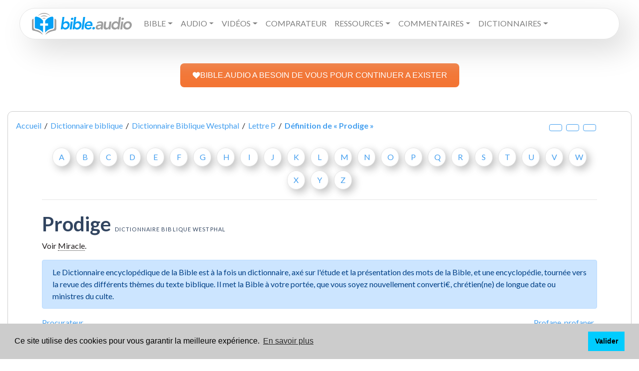

--- FILE ---
content_type: text/html; charset=UTF-8
request_url: https://www.bible.audio/definition-westphal-4246-Prodige.htm
body_size: 6359
content:

<!DOCTYPE html>
<html lang="fr" style="height:100%">
<head>
	<meta name="robots" content="index, follow">
		<meta name="theme-color" content="#449fef">
	<title>Prodige définition du dictionnaire biblique Westphal</title>
	<meta name="Description" content="Prodige Voir Miracle.…" />
	<meta property="og:title" content="Prodige définition du dictionnaire biblique Westphal">
	<meta property="og:description" content="Prodige définition biblique : Voir Miracle.…">	
	<meta property="og:url" content="https://www.bible.audio/definition-westphal-4246-Prodige.htm">
	<meta property="og:type" content="article">
	<meta http-equiv="Content-Type" content="text/html; charset=UTF-8" />
	<link rel="canonical" href="https://www.bible.audio/definition-westphal-4246-Prodige.htm">
	<meta name="author" content="A. Westphal" />
	<link rel="icon" type="image/png" href="favicon.png">
	<meta name="viewport" content="width=device-width, initial-scale=1.0,user-scalable=no">
	<link href="https://fonts.googleapis.com/css?family=Lato:400,400i,700,900,900i" rel="stylesheet">
	<link rel="stylesheet" href="/assets/css/bootstrap.min.css">
	<link rel="stylesheet" href="/assets/css/main.css">
	<meta property="og:image" content="/assets/img/og_fb.png">
	<meta property="og:image:url" content="/assets/img/og_fb.png">
	<meta property="twitter:image" content="/assets/img/ogimg.png">
</head>
<body onclick="$('#verset_aff').css({'opacity': '0', 'left': '-2000px','zIndex': '-77777777;'}),$('#dico_aff').css({'opacity': '0', 'left': '-2000px','zIndex': '-77777777;'}),$('#cover').css({'opacity': '0', 'zIndex': '-7'});" style="position:relative;height:100%">
<div id="verset_aff"></div> 
<div id="dico_aff"></div> 
<div id="cover" onClick="$('#verset_aff').css({'opacity': '0', 'left': '-2000px','zIndex': '-77777777;'}),$('#dico_aff').css({'opacity': '0', 'left': '-2000px','zIndex': '-77777777;'}),$('#cover').css({'opacity': '0', 'zIndex': '-7'});"></div>
<div class="container-fluid pt-3">
  <nav class="navbar navbar-expand-xl mx-md-4 navbar-light primary-color p-4 py-xl-1 px-xl-4"> 
	<a class="navbar-brand" href="/"><img src="/assets/img/logo.svg" alt="Bible audio - Lire, écouter et étudier la Bible en ligne: Dictionnaires bibliques, Commentaires bibliques, Encyclopédies bibliques, Concordance biblique, Bible avec Codes Strong grec et hébreu"></a>
	<button class="navbar-toggler" type="button" data-toggle="collapse" data-target="#primarynav" aria-controls="primarynav" aria-expanded="false" aria-label="Toggle navigation"> <span class="navbar-toggler-icon"></span> </button>
  		<div class="collapse navbar-collapse" id="primarynav">
    		<ul class="navbar-nav mr-auto">
				<li class="nav-item dropdown">
					<li class="nav-item dropdown"><a class="nav-link dropdown-toggle text-uppercase" id="navbarDropdownMenuLink" data-toggle="dropdown" aria-haspopup="true" aria-expanded="false">Bible</a>
						<ul class="dropdown-menu dropdown-primary" aria-labelledby="navbarDropdownMenuLink">
							<li>
								<a class="dropdown-item nav-link" href="#">Lire la Bible en français</a>
								<ul class="dropdown-menu dropdown-submenu" id="subfr">
									<li><a class="dropdown-item" href="https://www.bible.audio/affichage-multi-bible.php?passage=&version=LSG">Bible Louis Segond 1910</a></li>
									<li><a class="dropdown-item" href="https://www.bible.audio/affichage-multi-bible.php?passage=&version=S21">Bible Segond 21</a></li>
									<li><a class="dropdown-item" href="https://www.bible.audio/affichage-multi-bible.php?passage=&version=NEG">Nouvelle Edition de Genève</a></li>
									<li><a class="dropdown-item" href="https://www.bible.audio/affichage-multi-bible.php?passage=&version=SEM">Bible du Semeur</a></li>
									<li><a class="dropdown-item" href="https://www.bible.audio/affichage-multi-bible.php?passage=&version=DBY">Bible Darby</a></li>
									<li><a class="dropdown-item" href="https://www.bible.audio/affichage-multi-bible.php?passage=&version=PDV">Parole de vie</a></li>
									<li><a class="dropdown-item" href="https://www.bible.audio/affichage-multi-bible.php?passage=&version=BFC">Bible en français courant</a></li>
									<li><a class="dropdown-item" href="https://www.bible.audio/affichage-multi-bible.php?passage=&version=PVI">Parole Vivante</a></li>
									<li><a class="dropdown-item" href="https://www.bible.audio/affichage-multi-bible.php?passage=&version=OST">Bible Ostervald</a></li>
									<li><a class="dropdown-item" href="https://www.bible.audio/affichage-multi-bible.php?passage=&version=MAR">Bible Martin</a></li>
									<li><a class="dropdown-item" href="https://www.bible.audio/affichage-multi-bible.php?passage=&version=VIG">Bible Vigouroux</a></li>
									<li><a class="dropdown-item" href="https://www.bible.audio/affichage-multi-bible.php?passage=&version=LAU">Bible de Lausanne</a></li>
									<li><a class="dropdown-item" href="https://www.bible.audio/affichage-multi-bible.php?passage=&version=GBT">Bible de Tours</a></li>
									<li><a class="dropdown-item" href="https://www.bible.audio/affichage-multi-bible.php?passage=&version=CRA">Bible Crampon</a></li>
									<li><a class="dropdown-item" href="https://www.bible.audio/affichage-multi-bible.php?passage=&version=SAC">Bible de Sacy</a></li>
								</ul>
							</li><!-- / dropdown fr -->
							<li>
								<a class="dropdown-item nav-link" href="#">Lire la Bible en anglais</a>
								<ul class="dropdown-menu dropdown-submenu" id="suben">
									<li><a class="dropdown-item" href="https://www.bible.audio/affichage-multi-bible.php?passage=&version=KJV">King James</a></li>
									<li><a class="dropdown-item" href="https://www.bible.audio/affichage-multi-bible.php?passage=&version=ESV">English standard Version</a></li>
									<li><a class="dropdown-item" href="https://www.bible.audio/affichage-multi-bible.php?passage=&version=NIV">New International Version</a></li>
								</ul>
							</li><!-- / dropdown en -->
							<li>
								<a class="dropdown-item nav-link" href="#">Lire la Bible en d'autres langues</a>
								<ul class="dropdown-menu dropdown-submenu" id="subother">
									<li><a class="dropdown-item" href="https://www.bible.audio/affichage-multi-bible.php?passage=&version=RVR">Bible en espagnol  (RVR)</a></li>  
									<li><a class="dropdown-item" href="https://www.bible.audio/affichage-multi-bible.php?passage=&version=SCH">Bible en allemand (Schlachter)</a></li>
									<li><a class="dropdown-item" href="https://www.bible.audio/affichage-multi-bible.php?passage=&version=SBLGNT">Nouveau Testament en grec (SBL)</a></li>
									<li><a class="dropdown-item" href="https://www.bible.audio/affichage-multi-bible.php?passage=&version=VUL">Bible en latin (Vulgate)</a></li>
									<li><a class="dropdown-item" href="https://www.bible.audio/affichage-multi-bible.php?passage=&version=BHS">Bible hébraïque  (BHS)</a></li>
									<li><a class="dropdown-item" href="https://www.bible.audio/affichage-multi-bible.php?passage=&version=LXX">Ancien Testament en grec  (Septante ou LXX)</a></li>
								</ul>
							</li><!-- / dropdown other -->
							<li><a class="dropdown-item nav-link" href="/verset-du-jour.php">Verset du jour</a></li>
							<li><a class="dropdown-item nav-link" href="/bible-en-un-an.php">Bible en un an</a></li>
						</ul>
					</li><!-- / dropdown lire -->

					<li class="nav-item dropdown"><a class="nav-link dropdown-toggle text-uppercase" id="navbarDropdownMenuLink" data-toggle="dropdown" aria-haspopup="true" aria-expanded="false">Audio</a>
						<ul class="dropdown-menu dropdown-primary" aria-labelledby="navbarDropdownMenuLink">
							<li><a class="nav-link" href="/bible-audio.php">Bible audio Louis Segond 1910 (voix 1)</a></li>
							<li><a class="nav-link" href="/bible-audio2.php">Bible audio Louis Segond 1910 (voix 2)</a></li>
                            <li><a class="nav-link" href="/bible-semeur-audio.php">Bible Semeur audio</a></li>
                            <li><a class="nav-link" href="/bible-king-james-audio.php">Bible audio - La Bible King James (KJV)</a></li>
                            <li><a class="nav-link" href="/bible-esv-audio.php">Bible audio - English Standard Version (ESV)</a></li>
                            <li><a class="nav-link" href="/bible-niv-audio.php">Bible audio - New International Version (NIV)</a></li>
						</ul>
					</li><!-- / dropdown audio -->
					<li class="nav-item dropdown"><a class="nav-link dropdown-toggle text-uppercase" id="navbarDropdownMenuLink" data-toggle="dropdown" aria-haspopup="true" aria-expanded="false">Vidéos</a>
						<ul class="dropdown-menu dropdown-primary" aria-labelledby="navbarDropdownMenuLink">
							<li><a class="nav-link" href="https://www.bible.audio/bible-LSG-40-1-1-complet-contexte-oui.htm">Évangile de Matthieu </a></li>
							<li><a class="nav-link" href="https://www.bible.audio/bible-LSG-41-1-1-complet-contexte-oui.htm">Évangile de Marc</a></li>
							<li><a class="nav-link" href="https://www.bible.audio/bible-LSG-42-1-1-complet-contexte-oui.htm">Évangile de Luc</a></li>
							<li><a class="nav-link" href="https://www.bible.audio/bible-LSG-43-1-1-complet-contexte-oui.htm">Évangile de Jean</a></li>
						</ul>
					</li><!-- / dropdown vidéo -->
					<li class="nav-item"><a class="nav-link text-uppercase" href="/comparateur-multi-bible.php">Comparateur</a></li>
					<li class="nav-item dropdown"><a class="nav-link dropdown-toggle text-uppercase" id="navbarDropdownMenuLink" data-toggle="dropdown" aria-haspopup="true" aria-expanded="false">Ressources</a>
						<ul class="dropdown-menu dropdown-primary" aria-labelledby="navbarDropdownMenuLink">			
							<li><a class="nav-link" href="/alfred-kuen.php">Alfred Kuen</a></li>		
							<li><a class="nav-link" href="/lsg-westphal.php">Bible avec dictionnaire</a></li>
							<li><a class="nav-link" href="/bible-LSGSN-40-1-1-complet-contexte-oui.htm">Bible avec codes Strong - version intuitive</a></li> 
							<li><a class="nav-link" href="/bible-LSGS-40-1-1-complet-contexte-oui.htm">Bible avec codes Strong</a></li> 
							<li><a class="nav-link" href="/bible-interlineaire-LSG-S21-40-1.htm">Bible interlinéaire</a></li>
							<li><a class="nav-link" href="/comparateur-multi-bible.php">Comparateur de versions</a></li>
							<li><a class="nav-link" href="/concordance-multi-bible.php">Concordance biblique</a></li>
							<li><a class="nav-link" href="/atlas.php">Atlas biblique interactif</a></li>
							<li><a class="nav-link" href="/lsg-atlas.php">Bible avec Atlas interactif</a></li>
						</ul>
					</li><!-- / dropdown ressources -->
					<li class="nav-item dropdown"><a class="nav-link dropdown-toggle text-uppercase" id="navbarDropdownMenuLink" data-toggle="dropdown" aria-haspopup="true" aria-expanded="false">Commentaires</a>
						<ul class="dropdown-menu dropdown-primary" aria-labelledby="navbarDropdownMenuLink">	
							<li><a class="nav-link" href="/commentaire-concis-matthew-henry.php">Commentaires concis de Matthew Henry</a></li>
							<li><a class="nav-link" href="/nouveau-testament-populaire.php">Nouveau Testament Populaire</a></li>
							<li><a class="nav-link" href="/bible-annotee.php">Bible Annotée</a></li>
							<li><a class="nav-link" href="/bible-annotee-interlineaire.php">Bible Annotée Interlinéaire</a></li>
						</ul>
					</li><!-- / dropdown commentaires -->
					<li class="nav-item dropdown"><a class="nav-link dropdown-toggle text-uppercase" id="navbarDropdownMenuLink" data-toggle="dropdown" aria-haspopup="true" aria-expanded="false">Dictionnaires</a>
						<ul class="dropdown-menu dropdown-primary" aria-labelledby="navbarDropdownMenuLink">
							<li>
								<a class="dropdown-item nav-link" href="#">Dictionnaires Bibliques</a>
								<ul class="dropdown-menu dropdown-submenu" id="subother">
									<li><a class="dropdown-item" href="/liste-definitions-westphal.php">Dictionnaire encyclopédique de la Bible - Alexandre Westphal</a></li>
									<li><a class="dropdown-item" href="/liste-definitions-bost.php">Dictionnaire Biblique de Jean-Augustin Bost</a></li>
									<li><a class="dropdown-item" href="/liste-definitions-calmet.php">Dictionnaire historique et critique de la Bible Augustin Calmet</a></li>
									<li><a class="dropdown-item" href="/liste-definitions-lelievre.php">Dictionnaire Biblique de Charles Lelièvre</a></li>
								</ul>
							</li><!-- / dropdown dico -->
							<li>
								<a class="dropdown-item nav-link" href="#">Lexiques Bibliques</a>
								<ul class="dropdown-menu dropdown-submenu" id="subother">
									<li><a class="dropdown-item" href="/liste-strong-grec.php">Lexique grec-français et français-grec</a></li>
									<li><a class="dropdown-item" href="/liste-strong-hebreu.php">Lexique hébreu-français et français-hébreu</a></li>
								</ul>
							</li><!-- / dropdown lexiques -->
						</ul>
					</li><!-- / dropdown dico & lexiques -->
					<li class="nav-item"><a class="nav-link text-uppercase" href="https://www.bible.audio/don.php"></a></li></li>
				</li> <!-- / dropdown général -->

			
				<li class="nav-item"><a href="contact.php" class="text-uppercase nav-link"></a></li>
								<li class="nav-item"><a href="https://www.bible.audio/don.php" target="_blank" style="color:#CC485B" class="text-uppercase nav-link"></a></li>
				<li class="nav-item"><a href="https://www.bible.audio/don.php" target="_blank" style="color:#CC485B" class="d-none text-uppercase nav-link">Faire un don</a></li>
			</ul>
		</div>
</nav>

<br>
</br>
<center>
<a class="dbox-donation-page-button" href="https://www.bible.audio/don.php" style="background: rgb(243, 117, 52); color: rgb(255, 255, 255); text-decoration: none; font-family: Verdana, sans-serif; display: flex; gap: 8px; width: fit-content; font-size: 16px; border-radius: 8px; line-height: 24px; padding: 12px 24px;"><img src="https://donorbox.org/images/white_logo.svg">BIBLE.AUDIO A BESOIN DE VOUS POUR CONTINUER A EXISTER</a>
</center></div>


		
<div class="container">
	<div class="row">
		<div class="col-12">
			<div class="boxed mt-5">
				<div class="meta">
					<div class="row">
						<div class="col-12">
							<div class="meta__container--without-image">
								<div class="row">
									<div class="col-sm-12">
										<div class="meta__info" itemscope itemtype="http://data-vocabulary.org/Breadcrumb"> 
											<a href="/" itemprop="url"><span itemprop="title">Accueil</span></a> &nbsp;/&nbsp;
											<a href="dictionnaires-bibliques.php" itemprop="url"><span itemprop="title">Dictionnaire biblique</span></a> &nbsp;/&nbsp; 
											<a href="liste-definitions-westphal.php" itemprop="url"><span itemprop="title">Dictionnaire Biblique Westphal</span></a> 
											 &nbsp;/&nbsp; <a href="liste-definitions-westphal-P.htm">Lettre P</a> &nbsp;/&nbsp; 
													<a href="definition-westphal-4246-Prodige.htm" itemprop="url"><strong itemprop="title">Définition de «&nbsp;Prodige&nbsp;»</strong></a><big class="d-block col-12 col-md-2 d-lg-inline clearfix float-right text-center mt-3 mt-md-0"><span class="up btn btn-outline-primary fas fa-search-plus" title="Augmenter la taille du texte"></span>&nbsp;&nbsp;<span class="zerofs fas fa-search btn btn-outline-primary" title="Réinitialiser la taille du texte"></span>&nbsp;&nbsp;<span class="down btn btn-outline-primary fas fa-search-minus" title="Diminuer la taille du texte"></span></big>										</div>
									</div>
								</div>
							</div>
						</div>
					</div>
				</div>
				<div class="row">
					<div class="col-md-11 col-12 mx-auto ">
	 
				<p id="ListeChapitre" class="text-center"><br> 
					<a href="liste-definitions-westphal-A.htm" class="btn btn-primary m-1">A</a> <a href="liste-definitions-westphal-B.htm" class="btn btn-primary m-1">B</a> 	
					<a href="liste-definitions-westphal-C.htm" class="btn btn-primary m-1">C</a> <a href="liste-definitions-westphal-D.htm" class="btn btn-primary m-1">D</a> 	
					<a href="liste-definitions-westphal-E.htm" class="btn btn-primary m-1">E</a> <a href="liste-definitions-westphal-F.htm" class="btn btn-primary m-1">F</a> 	
					<a href="liste-definitions-westphal-G.htm" class="btn btn-primary m-1">G</a> <a href="liste-definitions-westphal-H.htm" class="btn btn-primary m-1">H</a> 
					<a href="liste-definitions-westphal-I.htm" class="btn btn-primary m-1">I</a> <a href="liste-definitions-westphal-J.htm" class="btn btn-primary m-1">J</a> 	
					<a href="liste-definitions-westphal-K.htm" class="btn btn-primary m-1">K</a> <a href="liste-definitions-westphal-L.htm" class="btn btn-primary m-1">L</a> 
					<a href="liste-definitions-westphal-M.htm" class="btn btn-primary m-1">M</a> <a href="liste-definitions-westphal-N.htm" class="btn btn-primary m-1">N</a> 
					<a href="liste-definitions-westphal-O.htm" class="btn btn-primary m-1">O</a> <a href="liste-definitions-westphal-P.htm" class="btn btn-primary m-1">P</a> 
					<a href="liste-definitions-westphal-Q.htm" class="btn btn-primary m-1">Q</a> <a href="liste-definitions-westphal-R.htm" class="btn btn-primary m-1">R</a> 
					<a href="liste-definitions-westphal-S.htm" class="btn btn-primary m-1">S</a> <a href="liste-definitions-westphal-T.htm" class="btn btn-primary m-1">T</a> 
					<a href="liste-definitions-westphal-U.htm" class="btn btn-primary m-1">U</a> <a href="liste-definitions-westphal-V.htm" class="btn btn-primary m-1">V</a> 
					<a href="liste-definitions-westphal-W.htm" class="btn btn-primary m-1">W</a> <a href="liste-definitions-westphal-X.htm" class="btn btn-primary m-1">X</a> 
					<a href="liste-definitions-westphal-Y.htm" class="btn btn-primary m-1">Y</a> <a href="liste-definitions-westphal-Z.htm" class="btn btn-primary m-1">Z</a> 
				</p>
				<hr>
	
<h1 class="mt-4">Prodige <br class="rwd-break"><small>Dictionnaire Biblique Westphal</small><br class="rwd-break"></h1>
<div id="logos"><p>Voir <span class="quick_pick_d" onclick="quick_pick_d('W','Miracle'); event.stopPropagation();">Miracle</span>.</p></div><div class="alert alert-primary" role="alert">
				Le Dictionnaire encyclopédique de la Bible est à la fois un dictionnaire, axé sur l'étude et la présentation des mots de la Bible, et une encyclopédie, tournée vers la revue des différents thèmes du texte biblique. Il met la Bible à votre portée, que vous soyez nouvellement converti€, chrétien(ne) de longue date ou ministres du culte.<div class="sharethis-inline-share-buttons"></div>
			</div><div class="read-more clearfix"><div class="float-left">
									<a href="https://www.bible.audio/definition-westphal-4245-Procurateur.htm" title="Définition précédente Procurateur"><span class="fas fa-chevron-left"></span></a> 
									<a href="https://www.bible.audio/definition-westphal-4245-Procurateur.htm" title="Définition précédente Procurateur">Procurateur</a>
								</div><div class="float-right">
									<a href="https://www.bible.audio/definition-westphal-4247-Profane-profaner.htm" title="Définition suivante Profane, profaner">Profane, profaner</a>&nbsp;&nbsp;
									<a href="https://www.bible.audio/definition-westphal-4247-Profane-profaner.htm" title="Définition suivante Profane, profaner"><span class="fas fa-chevron-right"></span></a>
								</div></div>
				<div id="copy" class="clearfix text-center hidden-print">
					<hr>
					<p><small>Dictionnaire Encyclopédique de la Bible par Alexandre WESTPHAL, Pasteur, Docteur en Théologie, et professeur honoraire de l'Université de Toulouse (Faculté de Théologie protestante de Montauban).<br>
					Edition originale publiée en 1932 par les Editions et Imprimeries « Je Sers », Issy-les-Moulineaux. Imprimeries Réunies Ducros et Lombard, Aberlen et Cie. Valence sur Rhone.<br>
					Numérisation Yves PETRAKIAN – 2005 France.</small></p>
				</div></div>
				 </div>
			 </div>
		 </div>
	 </div>
</div>
		
<div class="container">
	<div class="row">
		<div class="col-md-6 mt-5 offset-md-3 col-12">

</div>

</div>
</div>

<center>
<a href="https://subsplash.com/journalchretien/app"><img class="aligncenter wp-image-273894" src="https://www.bible.audio/appli.png" alt="" width="300" height="46" /></a></center>

<footer class="container mt-5 pt-4 pr-md-5 pl-md-5 pb-2 boxed">
	<div class="row">
		<div class="col-md-12">
		</div>

<div class="col-md-9">
			<p><img class="logo mb-1 mt-4 mt-md-0 mr-3" src="/assets/img/logo.svg" alt="Bible audio"> <strong><a href="https://www.bible.audio/" rel="nofollow">Bible audio</a></strong> est une plateforme offrant des traductions de la bible en plusieurs langues et de nombreuses ressources bibliques gratuites services bibliques innovants gratuitement. Grâce à ce projet, tout le monde peut lire et comprendre le message de la Bible. En plus de la Bible audio, le site propose de nombreuses bibles en plusieurs langues ainsi que des originaux en hébreu, grec et latin. Divers commentaires et dictionnaires bibliques sont également à disposition. Il a été développé en collaboration avec des Sociétés bibliques européennes et américaines.

<a href="https://www.chretiens.com"><img class="alignnone wp-image-300196" src="https://chretiens.com/chretien/2024/01/logo.png" alt="" width="400" height="92" /></a>
 </p>
		</div>
		<div class="col-md-3 pl-3 pl-md-5">
			<ul class="mb-0">
                <li><a href="https://www.bible.audio/don.php">Faire un don</a></li>           
                <li><a href="/contact.php">Contact</a></li> 
                <li><a href="/cgu.php">CGU</a></li>
                <li><a href="/mentions-legales.php">Mentions légales</a></li>
                <li><a href="/politique-confidentialite.php">Politique de confidentialité</a></li>
			</ul>
			<p><a class="facebook" href="https://www.facebook.com/biblesaudio" target="_blank"><i class="fab fa-facebook-f"></i></a>&nbsp;
				<a class="twitter" href="https://twitter.com/audio_et" target="_blank"><i class="fab fa-twitter"></i></a>&nbsp;
				<a class="instagram" href="https://www.instagram.com/bibleaudio/" target="_blank"><i class="fab fa-instagram"></i></a>&nbsp;
				<a class="pinterest" href="https://www.pinterest.fr/pasteura/" target="_blank"><i class="fab fa-pinterest"></i></a>&nbsp;
				<a class="youtube" href="http://bit.ly/2Jhd0xQ" target="_blank"><i class="fab fa-youtube"></i></a>&nbsp;
				<a class="linkedin" href="https://www.linkedin.com/in/aloys-evina-76a076b4/" target="_blank"><i class="fab fa-linkedin"></i></a>&nbsp;
				<a class="tumblr" href="https://mellowstarfishtraveler.tumblr.com/" target="_blank"><i class="fab fa-tumblr"></i></a>&nbsp;
				<a class="rss" href="https://www.chretiens.info/feed" target="_blank"><i class="fas fas-rss"></i></a></p>
		</div>             
	</div>
</footer>
<script src="/assets/js/jquery-3.4.1.min.js"></script>
<script src="/assets/js/popper.min.js"></script> 
<script src="/assets/js/bootstrap.min.js"></script>
<script src="https://kit.fontawesome.com/6dd1a7257a.js" crossorigin="anonymous"></script>
<script src="/assets/js/jquery.cookie.js"></script>
<script type="text/javascript" src="https://platform-api.sharethis.com/js/sharethis.js#property=5f9a6ade6bdd840019e02703&product=inline-share-buttons" async="async"></script>
<script>
		$('.up').on('click', function (e) 
	{
		e.stopImmediatePropagation();
		$('#logos').animate({'font-size': '+=2'});
		var size = $("#logos").css('font-size');
		$.cookie("logosfs", size, { expires: 300 });
		if($("#notes").length) 
		{
			$('#notes').animate({'font-size': '+=2'});
			var sizen = $("#notes").css('font-size');
			$.cookie("notesfs", sizen, { expires: 300 });
		}
	});
	$('.down').on('click', function (e) 
	{
		e.stopImmediatePropagation();
		$('#logos').animate({'font-size': '-=2'});
		var size = $("#logos").css('font-size');
		$.cookie("logosfs", size, { expires: 300 });
		if($("#notes").length)
		{
			$('#notes').animate({'font-size': '-=2'});
			var sizen = $("#notes").css('font-size');
			$.cookie("notesfs", sizen, { expires: 300 });
		}
	});
	$('.zerofs').on('click', function (e) 
	{
		e.stopImmediatePropagation();
		$('#logos').animate({'font-size': '1rem'});
		var size = '1rem';
		$.cookie("logosfs", size, { expires: 300 });
		if($("#notes").length)
		{
			$('#notes').animate({'font-size': '.9em'});
			var sizen = '.9em';
			$.cookie("notesfs", sizen, { expires: 300 });
		}
	});
</script>
<script async src="https://www.googletagmanager.com/gtag/js?id=UA-3936659-36"></script>
<script>
  window.dataLayer = window.dataLayer || [];
  function gtag(){dataLayer.push(arguments);}
  gtag('js', new Date());

  gtag('config', 'UA-3936659-36');
</script>
<link media="none" onload="if(media!=='all')media='all'" rel="stylesheet" type="text/css" href="https://cdn.jsdelivr.net/npm/cookieconsent@3/build/cookieconsent.min.css">
<script src="https://cdn.jsdelivr.net/npm/cookieconsent@3/build/cookieconsent.min.js" defer></script>
<script defer>
    window.addEventListener("load", function(){
    window.cookieconsent.initialise({
        "palette": {
                "popup": {
                "background": "#ccc"
            },
                "button": {
                "background": "#00ccff"
            }
        },
        "content": {
            "message": "Ce site utilise des cookies pour vous garantir la meilleure expérience.",
            "dismiss": "Valider",
            "link": "En savoir plus",
            "href": "politique-confidentialite.php#cookies"
        }
    })});
	$(document).on('click', '.dropdown-menu', function (e) {
  e.stopPropagation();
});
	if ($(window).width() < 992) {
  $('.dropdown-menu a').click(function(e){
    if($(this).attr('href') == '#')
      e.preventDefault();
    if($(this).next('.submenu').length){
      $(this).next('.submenu').toggle();
    }
    $('.dropdown').on('hide.bs.dropdown', function () {
      $(this).find('.submenu').hide();
    })
  });
}
</script>
<script>
	function quick_pick2(livre, chapitre, verset, chapitre_fin, verset_fin) {
		$('#cover').css("opacity",1);
		$('#cover').css("z-index","77777");
		$('#verset_aff').html('<p class="text-center"><img src="/assets/img/loading.gif" class="img-fluid mx-auto d-block"><br><br>Chargement...</p>');
		$('#verset_aff').css("opacity",1);
		$('#verset_aff').css("left",'0');
		$('#verset_aff').css("z-index","777777");			
		$.post('/return_verset_lsg2.php',{ livre:livre, chapitre:chapitre, verset:verset, chapitre_fin:chapitre_fin, verset_fin:verset_fin })
			.done(function(data) {
				$('#verset_aff').html(data);
		});
	}
	function quick_pick(livre, chapitre, verset, verset_fin) {
		$('#cover').css("opacity",1);
		$('#cover').css("z-index","77777");
		$('#verset_aff').html('<p class="text-center"><img src="/assets/img/loading.gif" class="img-fluid mx-auto d-block"><br><br>Chargement...</p>');	
		$('#verset_aff').css("opacity",1);
		$('#verset_aff').css("left",'0');
		$('#verset_aff').css("z-index","777777");		
		$.post('/return_verset_lsg.php',{ livre:livre, chapitre:chapitre, verset:verset, verset_fin:verset_fin })
			.done(function(data) {
				$('#verset_aff').html(data);
		});
	}
	function quick_pick_apoc(livre, chapitre, verset, verset_fin) {
		$('#cover').css("opacity",1);
		$('#cover').css("z-index","77777");
		$('#verset_aff').html('<p class="text-center"><img src="/assets/img/loading.gif" class="img-fluid mx-auto d-block"><br><br>Chargement...</p>');
		$('#verset_aff').css("opacity",1);
		$('#verset_aff').css("left",'0');
		$('#verset_aff').css("z-index","777777");			
		$.post('/return_verset_jer.php',{ livre:livre, chapitre:chapitre, verset:verset, verset_fin:verset_fin })
			.done(function(data) {
				$('#verset_aff').html(data);
		});
	}
	function quick_pick_d(version, mot) {
		$('#cover').css("opacity",1);
		$('#cover').css("z-index","77777");
		$('#dico_aff').html('<p class="text-center"><img src="/assets/img/loading.gif" class="img-fluid mx-auto d-block"><br><br>Chargement...</p>');
		$('#dico_aff').css("opacity",1);
		$('#dico_aff').css("left",'0');
		$('#dico_aff').css("z-index","777777");			
		$.post('/return_dico.php',{ version:version, mot:mot })
			.done(function(data) {
				$('#dico_aff').html(data);
		});
	}
</script>

</body>
</html>	